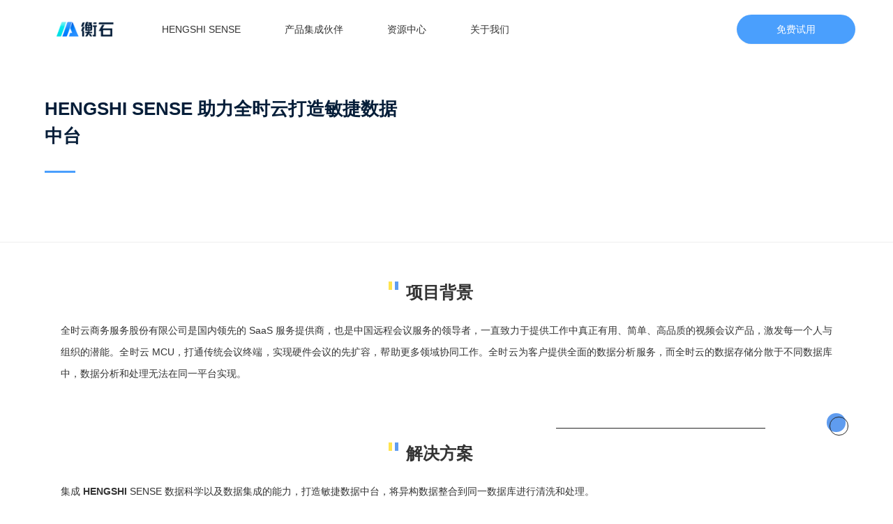

--- FILE ---
content_type: text/html; charset=utf-8
request_url: https://www.hengshi.com/industry/263.html
body_size: 12430
content:
<!DOCTYPE HTML>
<html>

<head>
		<meta charset="utf-8" />
		<meta
		  name="viewport"
			content="width=device-width,initial-scale=1,minimum-scale=1,maximum-scale=1,user-scalable=no" />
		<title>HENGSHI SENSE 助力全时云打造敏捷数据中台</title>
		<meta name="description" content="项目背景全时云商务服务股份有限公司是国内领先的 SaaS 服务提供商，也是中国远程会议服务的领导者，一直致力于提供工作中真正有用、简单、高品质的视频会议产品，激发每一个人与组织的潜能。全时云 MCU，打通传统会议终端，实现硬件会议的先扩容，帮助更多领">
		<meta name="keywords" content="">
		<link rel="shortcut icon" href="/favicon.ico">

		<style>
			:root {
				--primary: #4a9ffd;
				--secondary: #37e0e6;
				--dark-blue: #00385b;
				--light-gray: #f9f9f9;
				--text-main: #333333;
				--text-muted: #666666;
			}

			body {
				opacity: 0;
				transition: opacity 0.3s ease;
			}
			body.loaded {
				opacity: 1;
			}
		</style>

		<meta http-equiv="Content-Security-Policy" content="upgrade-insecure-requests" />

		<link rel="stylesheet" type="text/css" href="/template/default/pc/skin/css/animate.css" />
		<link rel="stylesheet" type="text/css" href="/template/default/pc/skin/layui/css/layui.css" />
		<link rel="stylesheet" type="text/css" href="/template/default/pc/skin/css/public.css" />
		<link rel="stylesheet" type="text/css" href="/template/default/pc/skin/css/style.css" />
		<link rel="stylesheet" type="text/css" href="/template/default/pc/skin/css/development-history.css" />
		<link rel="stylesheet" type="text/css" href="/template/default/pc/skin/css/development-history.css" />
		<script src="/template/default/pc/skin/js/jquery-3.3.1.min.js" type="text/javascript" charset="utf-8"></script>
		<script src="/template/default/pc/skin/js/jquery.countup.min.js" type="text/javascript" charset="utf-8"></script>
		<script src="/template/default/pc/skin/js/jquery.waypoints.min.js" type="text/javascript" charset="utf-8"></script>
		<script src="/template/default/pc/skin/js/wow.js" type="text/javascript" charset="utf-8"></script>
		<script src="/template/default/pc/skin/layui/layui.js" type="text/javascript" charset="utf-8"></script>

		<!-- Tailwind CSS -->
		<link rel="stylesheet" type="text/css" href="/template/default/pc/skin/css/output.css" />

	</head>


<script>
var _hmt = _hmt || [];
(function() {
  var hm = document.createElement("script");
  hm.src = "https://hm.baidu.com/hm.js?df7ab49fd1c3c24774f651981dd64e00";
  var s = document.getElementsByTagName("script")[0]; 
  s.parentNode.insertBefore(hm, s);
})();
</script>
<body>
	
		<div
  id="navbar"
  class="fixed top-0 left-0 w-full z-50 transition-all duration-300 ease-in-out
         navbar-light">
  <div class="backdrop-blur"></div>
  <div class="max-w-[1200px] mx-auto flex items-center px-4 md:px-15">
    <!-- Mobile Menu Button (left side) -->
    <button
      id="mobile-menu-toggle"
      class="lg:hidden flex items-center p-2 transition-colors duration-200"
      aria-label="Toggle mobile menu">
      <svg class="w-6 h-6 mobile-menu-icon" fill="currentColor" viewBox="0 0 1490 1024">
        <path d="M0 65.163636C0 29.174747 29.084579 0 65.19808 0L1424.256465 0C1460.264401 0 1489.454545 29.247991 1489.454545 65.163636 1489.454545 101.152526 1460.369967 130.327273 1424.256465 130.327273L65.19808 130.327273C29.190144 130.327273 0 101.079282 0 65.163636L0 65.163636ZM0 512C0 476.01111 29.084579 446.836364 65.19808 446.836364L1424.256465 446.836364C1460.264401 446.836364 1489.454545 476.084354 1489.454545 512 1489.454545 547.98889 1460.369967 577.163636 1424.256465 577.163636L65.19808 577.163636C29.190144 577.163636 0 547.915646 0 512L0 512ZM0 958.836364C0 922.847474 29.084579 893.672727 65.19808 893.672727L1424.256465 893.672727C1460.264401 893.672727 1489.454545 922.920718 1489.454545 958.836364 1489.454545 994.825253 1460.369967 1024 1424.256465 1024L65.19808 1024C29.190144 1024 0 994.752009 0 958.836364L0 958.836364Z"/>
      </svg>
      <svg class="w-6 h-6 mobile-close-icon hidden" fill="currentColor" viewBox="0 0 1024 1024">
        <path d="M810.65984 170.65984q18.3296 0 30.49472 12.16512t12.16512 30.49472q0 18.00192-12.32896 30.33088l-268.67712 268.32896 268.67712 268.32896q12.32896 12.32896 12.32896 30.33088 0 18.3296-12.16512 30.49472t-30.49472 12.16512q-18.00192 0-30.33088-12.32896l-268.32896-268.67712-268.32896 268.67712q-12.32896 12.32896-30.33088 12.32896-18.3296 0-30.49472-12.16512t-12.16512-30.49472q0-18.00192 12.32896-30.33088l268.67712-268.32896-268.67712-268.32896q-12.32896-12.32896-12.32896-30.33088 0-18.3296 12.16512-30.49472t30.49472-12.16512q18.00192 0 30.33088 12.32896l268.32896 268.67712 268.32896-268.67712q12.32896-12.32896 30.33088-12.32896z"/>
      </svg>
    </button>

    <!-- Logo and Navigation Group -->
    <div class="flex items-center space-x-8">
      <!-- Logo -->
      <div class="flex-shrink-0 py-7">
        <a href="/" class="navbar-logo-standard transition-opacity duration-200">
          <img src="/uploads/allimg/20221220/1221b657cbacdc0a4f790885d3cbba54.png" alt="衡石科技" class="h-10">
        </a>
        <a href="/" class="navbar-logo-white hidden transition-opacity duration-200">
          <img src="/template/default/pc/skin/images/logo-black-white.png" alt="衡石科技" class="h-10">
        </a>
      </div>

      <!-- Desktop Navigation -->
      <nav class="hidden lg:flex items-center space-x-5">
        <div class="relative group nav-item has-submenu ">
          <a href="/Agent.html" class="navbar-link flex items-center py-9 px-4 text-base font-normal transition-colors duration-200 group-hover:text-primary hover:text-primary">
            <span>HENGSHI SENSE</span>
            <img src="/template/default/pc/skin/images/caret-up.svg" class="w-4 h-4 ml-1 opacity-0 group-hover:opacity-100 transition-opacity duration-200" alt="caret">
          </a>
          <!-- Full-width submenu -->
          <div class="fixed top-24 left-0 w-screen submenu-scrolled invisible group-hover:visible opacity-0 group-hover:opacity-100 z-50 transition-all duration-300 translate-y-3 group-hover:translate-y-0">
            <div class="max-w-[1200px] mx-auto px-10 md:px-15 py-8">
              <div class="grid grid-cols-1 md:grid-cols-12 gap-4">
                <!-- Column 1: Summary -->
                <div class="md:col-span-3 space-y-4">
                  <h3 class="text-xl font-bold text-gray-900 leading-6 whitespace-nowrap">HENGSHI SENSE｜衡石智能分析平台</h3>
                  <p class="text-md text-gray-600 leading-relaxed">
                    构建 Data+AI 时代的数据智能最佳实践，<br class="md:hidden" />
                    定义下一代智能化的 Agentic BI 开放平台，<br class="md:hidden" />
                    打造从数据到商业洞察的一站式体验。
                  </p>
                </div>

                <!-- Vertical Divider -->
                <div class="md:col-span-1 flex justify-center">
                  <div class="w-px h-full bg-gradient-to-b from-transparent via-primary to-transparent"></div>
                </div>

                <!-- Column 2: First 3 menu items -->
                <div class="md:col-span-4 space-y-6">
                  <a href="/Agent.html" class="flex items-start space-x-4 text-gray-900 hover:text-primary min-h-[90px] ">
                    <img src="/template/default/pc/skin/images/AIAgent.svg" class="w-7 h-7 flex-shrink-0 mt-1" alt="AI Agent Icon">
                    <div class="space-y-2 flex-1">
                      <h4 class="text-lg font-normal text-inherit transition-colors">AI 分析智能体｜AI Agent for BI & Analytics</h4>
                      <p class="text-sm text-[#555] leading-relaxed">面向 BI 分析的 AI 智能体，提供智能问数、自动建模、报表生成、智能报告等功能</p>
                    </div>
                  </a>
                  <a href="/BIPaaS.html" class="flex items-start space-x-4 text-gray-900 hover:text-primary min-h-[90px] ">
                    <img src="/template/default/pc/skin/images/BIPaaS.svg" class="w-7 h-7 flex-shrink-0 mt-1" alt="BI PaaS Icon">
                    <div class="space-y-2 flex-1">
                      <h4 class="text-lg font-normal text-inherit transition-colors">企业级 BI｜Enterprise BI PaaS</h4>
                      <p class="text-sm text-[#555] leading-relaxed">面向软件 ISV 的企业级 BI，集成嵌入友好，支持多租户 SaaS 场景</p>
                    </div>
                  </a>
                  <a href="/Metrics.html" class="flex items-start space-x-4 text-gray-900 hover:text-primary min-h-[90px] ">
                    <img src="/template/default/pc/skin/images/Metrics.svg" class="w-7 h-7 flex-shrink-0 mt-1" alt="Metrics Icon">
                    <div class="space-y-2 flex-1">
                      <h4 class="text-lg font-normal text-inherit transition-colors">指标管理｜Metrics Management</h4>
                      <p class="text-sm text-[#555] leading-relaxed">业务指标体系设计和 KPI 目标管理</p>
                    </div>
                  </a>
                </div>

                <!-- Column 3: Last 2 menu items -->
                <div class="md:col-span-4 space-y-6">
                  <a href="/DataIntegration.html" class="flex items-start space-x-4 text-gray-900 hover:text-primary min-h-[90px] ">
                    <img src="/template/default/pc/skin/images/DataIntegration.svg" class="w-7 h-7 flex-shrink-0 mt-1" alt="Data Integration Icon">
                    <div class="space-y-2 flex-1">
                      <h4 class="text-lg font-normal text-inherit transition-colors">数据集成｜Data Integration</h4>
                      <p class="text-sm text-[#555] leading-relaxed">支持在多源异构的数据环境中进行数据同步，集中到分析型数仓</p>
                    </div>
                  </a>
                  <a href="/Report.html" class="flex items-start space-x-4 text-gray-900 hover:text-primary min-h-[90px] ">
                    <img src="/template/default/pc/skin/images/Report.svg" class="w-7 h-7 flex-shrink-0 mt-1" alt="Report Icon">
                    <div class="space-y-2 flex-1">
                      <h4 class="text-lg font-normal text-inherit transition-colors">企业级报表｜Enterprise Report</h4>
                      <p class="text-sm text-[#555] leading-relaxed">支持复杂样式的中国式报表和类 Excel 的表格单元编辑操作</p>
                    </div>
                  </a>
                </div>
              </div>
            </div>
          </div>
        </div>
        <div class="relative group nav-item has-submenu ">
          <a href="/Partners.html" class="navbar-link flex items-center py-9 px-4 text-base font-normal transition-colors duration-200 hover:text-primary">
            <span>产品集成伙伴</span>
            <img src="/template/default/pc/skin/images/caret-up.svg" class="w-4 h-4 ml-1 opacity-0 group-hover:opacity-100 transition-opacity duration-200" alt="caret">
          </a>
          <!-- Full-width submenu -->
          <div class="fixed top-24 left-0 w-screen submenu-scrolled invisible group-hover:visible opacity-0 group-hover:opacity-100 z-50 transition-all duration-300 translate-y-3 group-hover:translate-y-0">
            <div class="max-w-[1200px] mx-auto px-10 md:px-15 py-8">
              <div class="grid grid-cols-11 gap-8">
                <!-- Header -->
                <div class="md:col-span-2">
                  <h3 class="text-lg font-bold text-gray-900">产品集成伙伴</h3>
                  <p class="text-sm text-gray-600 leading-relaxed mt-2">
                    与领先企业深度合作，提供完整解决方案
                  </p>
                </div>
                <!-- Vertical Divider -->
                <div class="md:col-span-1 flex justify-center">
                  <div class="w-px h-full bg-gradient-to-b from-transparent via-primary to-transparent"></div>
                </div>
                <!-- Items -->
                <div class="md:col-span-8">
                  <div class="grid grid-cols-3 gap-6">
                    <a href="/Partners.html#whaleops" class="flex items-start text-gray-900 hover:text-primary">
                      <div class="space-y-2">
                        <h4 class="text-lg font-normal text-inherit transition-colors">WhaleOps</h4>
                        <p class="text-sm text-[#555]">DataOps 驱动的智能分析新体验</p>
                      </div>
                    </a>
                    <a href="/Partners.html#yq" class="flex items-start text-gray-900 hover:text-primary">
                      <div class="space-y-2">
                        <h4 class="text-lg font-normal text-inherit transition-colors">云器</h4>
                        <p class="text-sm text-[#555]">Single Engine for All</p>
                      </div>
                    </a>
                    <a href="/Partners.html#zp" class="flex items-start text-gray-900 hover:text-primary">
                      <div class="space-y-2">
                        <h4 class="text-lg font-normal text-inherit transition-colors">Denodo x 智谱 AI</h4>
                        <p class="text-sm text-[#555]">ALL YOU NEED IS AGILITY</p>
                      </div>
                    </a>
                    <a href="/Partners.html#mdy" class="flex items-start text-gray-900 hover:text-primary">
                      <div class="space-y-2">
                        <h4 class="text-lg font-normal text-inherit transition-colors">明道云</h4>
                        <p class="text-sm text-[#555]">APaaS + BI PaaS</p>
                      </div>
                    </a>
                    <a href="/Partners.html#sxf" class="flex items-start text-gray-900 hover:text-primary">
                      <div class="space-y-2">
                        <h4 class="text-lg font-normal text-inherit transition-colors">深信服</h4>
                        <p class="text-sm text-[#555]">安全专属和弹性伸缩的混合分析新架构</p>
                      </div>
                    </a>
                  </div>
                </div>
              </div>
            </div>
          </div>
        </div>
        <div class="relative group nav-item has-submenu ">
          <a href="/TuitionCenter.html" class="navbar-link flex items-center py-9 px-4 text-base font-normal transition-colors duration-200 hover:text-primary">
            <span>资源中心</span>
            <img src="/template/default/pc/skin/images/caret-up.svg" class="w-4 h-4 ml-1 opacity-0 group-hover:opacity-100 transition-opacity duration-200" alt="caret">
          </a>
          <div class="fixed top-24 left-0 w-screen submenu-scrolled invisible group-hover:visible opacity-0 group-hover:opacity-100 z-50 transition-all duration-300 translate-y-3 group-hover:translate-y-0" data-submenu="tuition-center">
            <div class="max-w-[1200px] mx-auto px-10 md:px-15 py-8">
              <div class="grid grid-cols-11 gap-8">
                <!-- Header -->
                <div class="md:col-span-2">
                  <h3 class="text-lg font-bold text-gray-900">资源中心</h3>
                  <p class="text-sm text-gray-600 leading-relaxed mt-2">
                    获取帮助和学习资源，快速上手产品
                  </p>
                </div>
                <!-- Vertical Divider -->
                <div class="md:col-span-1 flex justify-center">
                  <div class="w-px h-full bg-gradient-to-b from-transparent via-primary to-transparent"></div>
                </div>
                <!-- Items -->
                <div class="md:col-span-8">
                  <div class="grid grid-cols-3 gap-6">
                    <a href="https://docs.hengshi.com/latest/" target="_blank" class="flex items-start text-gray-900 hover:text-primary">
                      <div class="space-y-2">
                        <h4 class="text-lg font-normal text-inherit transition-colors">帮助手册</h4>
                        <p class="text-sm text-[#555]">产品使用指南和教程</p>
                      </div>
                    </a>
                    <a href="https://api.hengshi.com/latest/" target="_blank" class="flex items-start text-gray-900 hover:text-primary">
                      <div class="space-y-2">
                        <h4 class="text-lg font-normal text-inherit transition-colors">API文档</h4>
                        <p class="text-sm text-[#555]">开发者接口文档</p>
                      </div>
                    </a>
                    <a href="/TuitionCenter.html" class="flex items-start text-gray-900 hover:text-primary ">
                      <div class="space-y-2">
                        <h4 class="text-lg font-normal text-inherit transition-colors">课堂中心</h4>
                        <p class="text-sm text-[#555]">在线学习课程</p>
                      </div>
                    </a>
                    <a href="/whitepapers.html" class="flex items-start text-gray-900 hover:text-primary ">
                      <div class="space-y-2">
                        <h4 class="text-lg font-normal text-inherit transition-colors">白皮书</h4>
                        <p class="text-sm text-[#555]">行业研究报告</p>
                      </div>
                    </a>
                    <a href="/blog.html" class="flex items-start text-gray-900 hover:text-primary ">
                      <div class="space-y-2">
                        <h4 class="text-lg font-normal text-inherit transition-colors">技术博客</h4>
                        <p class="text-sm text-[#555]">最新技术动态</p>
                      </div>
                    </a>
                  </div>
                </div>
              </div>
            </div>
          </div>
        </div>
        <div class="relative group nav-item has-submenu ">
          <a href="/AboutUs.html" class="navbar-link flex items-center py-9 px-4 text-base font-normal transition-colors duration-200 hover:text-primary">
            <span>关于我们</span>
            <img src="/template/default/pc/skin/images/caret-up.svg" class="w-4 h-4 ml-1 opacity-0 group-hover:opacity-100 transition-opacity duration-200" alt="caret">
          </a>
          <div class="fixed top-24 left-0 w-screen submenu-scrolled invisible group-hover:visible opacity-0 group-hover:opacity-100 z-50 transition-all duration-300 translate-y-3 group-hover:translate-y-0" data-submenu="about-us">
            <div class="max-w-[1200px] mx-auto px-10 md:px-15 py-8">
              <div class="grid grid-cols-11 gap-8">
                <!-- Header -->
                <div class="md:col-span-2">
                  <h3 class="text-lg font-bold text-gray-900">关于我们</h3>
                  <p class="text-sm text-gray-600 leading-relaxed mt-2">
                    了解衡石科技的企业文化和发展历程
                  </p>
                </div>
                <!-- Vertical Divider -->
                <div class="md:col-span-1 flex justify-center">
                  <div class="w-px h-full bg-gradient-to-b from-transparent via-primary to-transparent"></div>
                </div>
                <!-- Items -->
                <div class="md:col-span-8">
                  <div class="grid grid-cols-3 gap-6">
                    <a href="/AboutUs.html" class="flex items-start text-gray-900 hover:text-primary ">
                      <div class="space-y-2">
                        <h4 class="text-lg font-normal text-inherit transition-colors">企业文化</h4>
                        <p class="text-sm text-[#555]">了解我们的价值观和使命</p>
                      </div>
                    </a>
                    <!-- <a href="/JoinUs.html" class="flex items-start text-gray-900 hover:text-primary ">
                      <div class="space-y-2">
                        <h4 class="text-lg font-normal text-inherit transition-colors">加入我们</h4>
                        <p class="text-sm text-[#555]">探索职业发展机会</p>
                      </div>
                    </a> -->
                    <a href="/News.html" class="flex items-start text-gray-900 hover:text-primary ">
                      <div class="space-y-2">
                        <h4 class="text-lg font-normal text-inherit transition-colors">新闻资讯</h4>
                        <p class="text-sm text-[#555]">公司最新动态和公告</p>
                      </div>
                    </a>
                  </div>
                </div>
              </div>
            </div>
          </div>
        </div>
      </nav>
    </div>

    <!-- CTA Button (pushed to the right) -->
    <div class="ml-auto flex items-center space-x-4">
      <div class="py-6">
        <a target="_blank" href="https://www.hengshi.com/form"
           class="navbar-cta inline-block w-[170px] py-3 px-6 text-base font-medium text-white rounded-full text-center shadow-sm transition-all duration-200">
          免费试用
        </a>
      </div>
    </div>
  </div>

</div>

<!-- Mobile Menu Drawer -->
<div id="mobile-menu" class="lg:hidden fixed inset-0 left-0 w-screen bg-white shadow-xl transform -translate-x-full transition-transform duration-300 ease-in-out z-40">
  <div class="h-full pt-24 pb-6 px-6 space-y-4 overflow-y-auto">
    <div class="mobile-nav-item ">
      <a href="/Agent.html"
          class="block py-3 px-4 text-xl font-medium text-gray-900 hover:text-primary rounded-lg transition-all duration-200">
        HENGSHI SENSE
      </a>
      <div class="flex flex-col gap-4">
        <div class="ml-6">
          <h3 class="text-md font-bold text-gray-900">衡石智能分析平台 HENGSHI SENSE</h3>
          <p class="text-sm text-gray-600 leading-relaxed">
            构建 Data+AI 时代的数据智能最佳实践，定义下一代智能化的 Agentic BI 开放平台，打造从数据到商业洞察的一站式体验。
          </p>
        </div>
        <div class="flex flex-col">
          <a href="/Agent.html" class=" w-full min-h-[90px] rounded-[10px] p-6 flex items-start space-x-4 text-gray-900 hover:text-primary">
            <img src="/template/default/pc/skin/images/AIAgent.svg" class="w-7 h-7 flex-shrink-0" alt="AI Agent Icon">
            <div class="space-y-2">
              <h4 class="text-lg font-normal text-inherit transition-colors">AI 分析智能体｜AI Agent for BI & Analytics</h4>
              <p class="text-sm text-[#555]">面向 BI 分析的 AI 智能体，提供智能问数、自动建模、报表生成、智能报告等功能</p>
            </div>
          </a>
          <a href="/BIPaaS.html" class=" w-full min-h-[90px] p-6 rounded-[10px] flex items-start space-x-4 text-gray-900 hover:text-primary">
            <img src="/template/default/pc/skin/images/BIPaaS.svg" class="w-7 h-7 flex-shrink-0" alt="BI PaaS Icon">
            <div class="space-y-2">
              <h4 class="text-lg font-normal text-inherit transition-colors">企业级 BI｜Enterprise BI PaaS</h4>
              <p class="text-sm text-[#555]">面向软件 ISV 的企业级 BI，集成嵌入友好，支持多租户 SaaS 场景</p>
            </div>
          </a>
          <a href="/Metrics.html" class=" w-full min-h-[90px] rounded-[10px] p-6 flex items-start space-x-4 text-gray-900 hover:text-primary">
            <img src="/template/default/pc/skin/images/Metrics.svg" class="w-7 h-7 flex-shrink-0" alt="Metrics Icon">
            <div class="space-y-2">
              <h4 class="text-lg font-normal text-inherit transition-colors">指标管理｜Metrics Management</h4>
              <p class="text-sm text-[#555]">业务指标体系设计和 KPI 目标管理</p>
            </div>
          </a>
          <a href="/DataIntegration.html" class=" w-full min-h-[90px] rounded-[10px] p-6 flex items-start space-x-4 text-gray-900 hover:text-primary">
            <img src="/template/default/pc/skin/images/DataIntegration.svg" class="w-7 h-7 flex-shrink-0" alt="Data Integration Icon">
            <div class="space-y-2">
              <h4 class="text-lg font-normal text-inherit transition-colors">数据集成｜Data Integration</h4>
              <p class="text-sm text-[#555]">支持在多源异构的数据环境中进行数据同步，集中到分析型数仓</p>
            </div>
          </a>
          <a href="/Report.html" class=" w-full min-h-[90px] rounded-[10px] p-6 flex items-start space-x-4 text-gray-900 hover:text-primary">
            <img src="/template/default/pc/skin/images/Report.svg" class="w-7 h-7 flex-shrink-0" alt="Report Icon">
            <div class="space-y-2">
              <h4 class="text-lg font-normal text-inherit transition-colors">企业级报表｜Enterprise Report</h4>
              <p class="text-sm text-[#555]">支持复杂样式的中国式报表和类 Excel 的表格单元编辑操作</p>
            </div>
          </a>
        </div>
      </div>
    </div>
    <div class="mobile-nav-item ">
      <a href="/Partners.html"
          class="block py-3 px-4 text-xl font-medium text-gray-900 hover:text-primary rounded-lg transition-all duration-200">
        产品集成伙伴
      </a>
      <div class="ml-4 mt-2 space-y-1">
        <a href="/Partners.html#whaleops"
          class="block py-2 px-4 text-base text-gray-600 hover:text-primary rounded-lg transition-all duration-200">
          WhaleOps
        </a>
        <a href="/Partners.html#yq"
          class="block py-2 px-4 text-base text-gray-600 hover:text-primary rounded-lg transition-all duration-200">
          云器
        </a>
        <a href="/Partners.html#zp"
          class="block py-2 px-4 text-base text-gray-600 hover:text-primary rounded-lg transition-all duration-200">
          Denodo x 智谱 AI
        </a>
        <a href="/Partners.html#mdy"
          class="block py-2 px-4 text-base text-gray-600 hover:text-primary rounded-lg transition-all duration-200">
          明道云
        </a>
        <a href="/Partners.html#sxf"
          class="block py-2 px-4 text-base text-gray-600 hover:text-primary rounded-lg transition-all duration-200">
          深信服
        </a>
      </div>
    </div>
    <div class="mobile-nav-item ">
      <a href="/TuitionCenter.html"
          class="block py-3 px-4 text-xl font-medium text-gray-900 hover:text-primary rounded-lg transition-all duration-200">
        资源中心
      </a>
      <div class="ml-4 mt-2 space-y-1">
        <a  target=_blank  href="https://docs.hengshi.com/latest/"
          class="block py-2 px-4 text-base text-gray-600 hover:text-primary rounded-lg transition-all duration-200">
          帮助手册
        </a>
        <a  target=_blank  href="https://api.hengshi.com/latest/"
          class="block py-2 px-4 text-base text-gray-600 hover:text-primary rounded-lg transition-all duration-200">
          API文档
        </a>
        <a  href="/TuitionCenter.html"
          class=" block py-2 px-4 text-base text-gray-600 hover:text-primary rounded-lg transition-all duration-200">
          课堂中心
        </a>
        <a href="/whitepapers.html"
          class=" block py-2 px-4 text-base text-gray-600 hover:text-primary rounded-lg transition-all duration-200">
          白皮书
        </a>
        <a href="/blog.html"
          class=" block py-2 px-4 text-base text-gray-600 hover:text-primary rounded-lg transition-all duration-200">
          技术博客
        </a>
      </div>
    </div>
    <div class="mobile-nav-item ">
      <a href="/AboutUs.html"
          class="block py-3 px-4 text-xl font-medium text-gray-900 hover:text-primary rounded-lg transition-all duration-200">
        关于我们
      </a>
      <div class="ml-4 mt-2 space-y-1">
        <a  href="/AboutUs.html"
            class=" block py-2 px-4 text-base text-gray-600 hover:text-primary rounded-lg transition-all duration-200">
          企业文化
        </a>
        <!-- <a  href="/JoinUs.html"
          class=" block py-2 px-4 text-base text-gray-600 hover:text-primary rounded-lg transition-all duration-200">
          加入我们
        </a> -->
        <a  href="/News.html"
          class=" block py-2 px-4 text-base text-gray-600 hover:text-primary rounded-lg transition-all duration-200">
          新闻资讯
        </a>
      </div>
    </div>
    <!-- Mobile CTA -->
    <div class="pt-4 border-t border-gray-200">
      <a target="_blank" href="https://www.hengshi.com/form"
          class="block w-full py-3 px-6 text-base font-medium text-white rounded-full text-center transition-all duration-200">
        免费试用
      </a>
    </div>
  </div>
</div>

<!-- Mobile Menu Backdrop -->
<div id="mobile-menu-backdrop" class="lg:hidden fixed inset-0 bg-black bg-opacity-50 hidden z-30"></div>

<script>
document.addEventListener('DOMContentLoaded', function() {
  const navbar = document.getElementById('navbar');
  const mobileMenuToggle = document.getElementById('mobile-menu-toggle');
  const mobileMenu = document.getElementById('mobile-menu');
  const mobileMenuBackdrop = document.getElementById('mobile-menu-backdrop');
  const mobileMenuIcon = mobileMenuToggle.querySelector('.mobile-menu-icon');
  const mobileCloseIcon = mobileMenuToggle.querySelector('.mobile-close-icon');

  // Scroll behavior for navbar
  let lastScrollTop = 0;
  const scrollThreshold = 50;

  function updateNavbarOnScroll() {
    const scrollTop = window.pageYOffset || document.documentElement.scrollTop;
    const isScrolled = scrollTop > scrollThreshold;
    const isDark = navbar.classList.contains('navbar-dark');

    if (isScrolled) {
      navbar.classList.add('navbar-scrolled');
      navbar.classList.remove('navbar-transparent');
    } else {
      navbar.classList.remove('navbar-scrolled');
      if (isDark) {
        navbar.classList.add('navbar-transparent');
      }
    }

    lastScrollTop = scrollTop <= 0 ? 0 : scrollTop;
  }

  // Initial check
  updateNavbarOnScroll();

  // Scroll listener
  window.addEventListener('scroll', updateNavbarOnScroll, { passive: true });

  // Mobile menu toggle
  function toggleMobileMenu() {
    const isOpen = !mobileMenu.classList.contains('-translate-x-full');

    if (isOpen) {
      // Close menu
      mobileMenu.classList.add('-translate-x-full');
      mobileMenuBackdrop.classList.add('hidden');
      mobileMenuIcon.classList.remove('hidden');
      mobileCloseIcon.classList.add('hidden');
      document.body.style.overflow = '';
    } else {
      // Open menu
      mobileMenu.classList.remove('-translate-x-full');
      mobileMenuBackdrop.classList.remove('hidden');
      mobileMenuIcon.classList.add('hidden');
      mobileCloseIcon.classList.remove('hidden');
      document.body.style.overflow = 'hidden';
    }
  }

  mobileMenuToggle.addEventListener('click', toggleMobileMenu);
  mobileMenuBackdrop.addEventListener('click', toggleMobileMenu);

  // Close mobile menu on escape key
  document.addEventListener('keydown', function(event) {
    if (event.key === 'Escape' && !mobileMenu.classList.contains('-translate-x-full')) {
      toggleMobileMenu();
    }
  });

  // Handle active state for partner submenu items based on URL hash
  function updatePartnerSubmenuActiveState() {
    const currentHash = window.location.hash.substring(1); // Remove '#'
    const partnerLinks = document.querySelectorAll('a[href*="/Partners.html#"]');

    // Remove active class from all partner submenu items
    partnerLinks.forEach(link => {
      link.classList.remove('text-primary');
    });

    // Add active class to the current partner submenu item
    if (currentHash && ['mdy', 'whaleops', 'yq', 'zp', 'sxf'].includes(currentHash)) {
      const activeLink = document.querySelector(`a[href="/Partners.html#${currentHash}"]`);
      if (activeLink) {
        activeLink.classList.add('text-primary');
      }
    }
  }

  // Update active state on page load
  updatePartnerSubmenuActiveState();

  // Update active state on hash change
  window.addEventListener('hashchange', updatePartnerSubmenuActiveState);
});
</script>

<style>
/* Base navbar styles */
.navbar-light {
  background-color: transparent;
}

.navbar-dark {
  background-color: transparent;
}

.navbar-scrolled .backdrop-blur {
  position: absolute;
  inset: 0;
  z-index: -1;
  background-color: rgba(255, 255, 255, 0.8) !important;
  backdrop-filter: saturate(1.8) blur(20px);
  box-shadow: 0 3px 4px #edeef0;
}

.navbar-transparent {
  background-color: transparent !important;
  backdrop-filter: none;
  box-shadow: none;
}

/* Light theme styles (default) */
.navbar-light .navbar-link {
  color: var(--text-main);
}

.navbar-light .navbar-link:hover,
.navbar-light .nav-item.active .navbar-link {
  color: var(--primary);
}

.navbar-light .mobile-menu-icon {
  color: var(--text-main);
}

.navbar-light .navbar-cta {
  background-color: var(--primary);
  color: #fff;
}

.navbar-light .navbar-cta:hover {
  background-color: var(--primary);
}

/* Dark theme styles (AboutUs/JoinUs pages) */
.navbar-dark:not(.navbar-scrolled) .navbar-link {
  color: #fff;
}

.navbar-dark:not(.navbar-scrolled) .navbar-link:hover,
.navbar-dark:not(.navbar-scrolled) .nav-item.active .navbar-link {
  color: var(--primary);
}

.navbar-dark:not(.navbar-scrolled) .mobile-menu-icon {
  color: #fff;
}

.navbar-dark:not(.navbar-scrolled) .navbar-cta {
  background-color: #fff;
  color: var(--text-main);
}

.navbar-dark:not(.navbar-scrolled) .navbar-cta:hover {
  background-color: #f0f0f0;
}

.navbar-dark:not(.navbar-scrolled) .navbar-logo-standard {
  display: none;
}

.navbar-dark:not(.navbar-scrolled) .navbar-logo-white {
  display: block;
}

/* Scrolled state overrides dark theme */
.navbar-dark.navbar-scrolled .navbar-link {
  color: var(--text-main);
}

.navbar-dark.navbar-scrolled .navbar-link:hover,
.navbar-dark.navbar-scrolled .nav-item.active .navbar-link {
  color: var(--primary);
}

.navbar-dark.navbar-scrolled .mobile-menu-icon {
  color: var(--text-main);
}

.navbar-dark.navbar-scrolled .navbar-cta {
  background-color: var(--primary);
  color: #fff;
}

.navbar-dark.navbar-scrolled .navbar-logo-standard {
  display: block;
}

.navbar-dark.navbar-scrolled .navbar-logo-white {
  display: none;
}

/* Mobile menu styles */
#mobile-menu {
  top: 0;
}

/* Apply scrolled styles when submenu is open */
#navbar:has(.has-submenu:hover) {
  background-color: rgba(255, 255, 255, 0.8) !important;
  /* backdrop-filter: saturate(1.8) blur(20px); */
  box-shadow: 0 3px 4px #edeef0;
}
/* Submenu scrolled styles */
.submenu-scrolled {
  background-color: rgba(255, 255, 255, 0.8);
  backdrop-filter: saturate(1.8) blur(20px);
  box-shadow: 0 3px 4px #edeef0;
}</style>

	

	
	<!-- banner -->
	
	<div class="hs_banner hs_banner2">
		

		<div class="box ">
			<div class="main w1200 ">
				<header class="wow fadeInUp">
					<h5 class="">数智转型，卓越伙伴 </h5>
					<h6 class="s-words"></h6>
				</header>
				<div class="wow fadeInUp">已为众多国内外行业伙伴提供标准化、可扩展的企业级数据工作站，帮助更多企业实现数据驱动文化</div>
				<p class="p1 wow fadeInUp"><a target="_blank" href="https://www.hengshi.com/form"><span>免费试用</span></a></p>
			</div>
		</div>
				<img class="pc" src="/uploads/ueditor/20211119/c9a27878f00af20ccd5c8b7641a09c54.png" style="width: auto;left: 50%;transform: translateX(-50%);">
						<img class="mc" src="/uploads/ueditor/20211105/084c0372b357139450f2335b9f087129.png">
					</div>

		<!-- banner-end -->
	

	

<div class="hs_case1 p78 p78_">
    <div class="box w1200 flexBetween">
        <div class="boxLeft">
                        <h5 class="wow slideInUp">HENGSHI SENSE 助力全时云打造敏捷数据中台</h5>
            <h6 class="wow slideInUp"></h6>
            <div class="heng wow slideInUp"></div>
            <div class="text wow slideInUp">
                           </div>
                    </div>
        <div class="boxRight wow slideInUp">
            <img src="">
        </div>
    </div>
</div>

<div class="hs_case3 wow slideInUp">
    <div class="box w1200">
        <section style="box-sizing: border-box; text-align: justify;"><section style="position: static; box-sizing: border-box;" powered-by="xiumi.us"><section style="display: flex; flex-flow: row nowrap; text-align: center; justify-content: center; transform: translate3d(-13px, 0px, 0px); -webkit-transform: translate3d(-13px, 0px, 0px); -moz-transform: translate3d(-13px, 0px, 0px); -o-transform: translate3d(-13px, 0px, 0px); margin: 10px 0%; position: static; box-sizing: border-box;"><section style="display: inline-block; vertical-align: top; width: auto; box-shadow: rgb(38, 38, 38) 0px 0px 0px; flex: 0 0 0%; height: auto; align-self: flex-start; margin: 0px 20px 0px 0px; box-sizing: border-box;"><section style="position: static; box-sizing: border-box;" powered-by="xiumi.us"><section class="group-empty" style="display: inline-block; width: 5px; height: 12px; vertical-align: top; overflow: hidden; background-color: rgb(255, 227, 78); box-shadow: rgb(95, 156, 239) 9px 0px 0px; box-sizing: border-box;"><section><svg viewbox="0 0 1 1" style="float:left;line-height:0;width:0;vertical-align:top;"></svg></section></section></section></section><section style="display: inline-block; vertical-align: top; width: auto; min-width: 10%; max-width: 100%; flex: 0 0 auto; height: auto; align-self: flex-start; box-sizing: border-box;"><section style="font-size: 18px; color: rgb(38, 38, 38); padding: 0px; box-sizing: border-box;" powered-by="xiumi.us"><p style="margin-top: 0px; margin-bottom: 0px; padding: 0px; box-sizing: border-box;"><span style="font-size: 24px;"><strong style="box-sizing: border-box;">项目背景</strong></span></p></section></section></section></section><section style="margin: 20px 0% 10px; text-align: center; justify-content: center; position: static; box-sizing: border-box;" powered-by="xiumi.us"><section style="text-align: justify; padding: 0px 23px; box-sizing: border-box;"><p style="white-space: normal; margin-top: 0px; margin-bottom: 0px; padding: 0px; box-sizing: border-box;">全时云商务服务股份有限公司是国内领先的 SaaS 服务提供商，也是中国远程会议服务的领导者，一直致力于提供工作中真正有用、简单、高品质的视频会议产品，激发每一个人与组织的潜能。全时云 MCU，打通传统会议终端，实现硬件会议的先扩容，帮助更多领域协同工作。全时云为客户提供全面的数据分析服务，而全时云的数据存储分散于不同数据库中，数据分析和处理无法在同一平台实现。</p><p style="white-space: normal; margin-top: 0px; margin-bottom: 0px; padding: 0px; box-sizing: border-box;"><br style="box-sizing: border-box;"/></p></section></section><section style="position: static; transform: perspective(0px); -webkit-transform: perspective(0px); -moz-transform: perspective(0px); -o-transform: perspective(0px); transform-style: flat; box-sizing: border-box;" powered-by="xiumi.us"><section style="text-align: left; justify-content: flex-start; margin: 0px 0% 10px; display: flex; flex-flow: row nowrap; transform: rotateY(180deg); -webkit-transform: rotateY(180deg); -moz-transform: rotateY(180deg); -o-transform: rotateY(180deg); position: static; box-sizing: border-box;"><section style="display: inline-block; vertical-align: middle; width: auto; line-height: 0; min-width: 10%; max-width: 100%; flex: 0 0 auto; height: auto; margin: 0px 0px 0px 4px; align-self: center; box-sizing: border-box;"><section style="justify-content: flex-start; position: static; box-sizing: border-box;" powered-by="xiumi.us"><section class="group-empty" style="display: inline-block; width: 27px; height: 27px; vertical-align: top; overflow: hidden; background-color: rgb(95, 156, 239); border-width: 0px; border-radius: 150px; border-style: none; border-color: rgb(62, 62, 62); box-shadow: rgb(0, 0, 0) 0px 0px 0px; box-sizing: border-box;"><section><svg viewbox="0 0 1 1" style="float:left;line-height:0;width:0;vertical-align:top;"></svg></section></section></section><section style="justify-content: flex-start; margin: -22px 0% 0px; transform: translate3d(-4px, 0px, 0px); -webkit-transform: translate3d(-4px, 0px, 0px); -moz-transform: translate3d(-4px, 0px, 0px); -o-transform: translate3d(-4px, 0px, 0px); position: static; box-sizing: border-box;" powered-by="xiumi.us"><section class="group-empty" style="display: inline-block; width: 27px; height: 27px; vertical-align: top; overflow: hidden; background-color: rgba(255, 255, 255, 0); border-width: 1px; border-radius: 150px; border-style: solid; border-color: rgb(38, 38, 38); box-sizing: border-box;"><section><svg viewbox="0 0 1 1" style="float:left;line-height:0;width:0;vertical-align:top;"></svg></section></section></section></section><section style="display: inline-block; vertical-align: middle; width: 26%; flex: 0 0 auto; height: auto; align-self: center; box-sizing: border-box;"><section style="margin: 10px 0% 0px; justify-content: flex-start; position: static; box-sizing: border-box;" powered-by="xiumi.us"><section style="background-color: rgb(38, 38, 38); height: 1px; box-sizing: border-box;"><section><svg viewbox="0 0 1 1" style="float:left;line-height:0;width:0;vertical-align:top;"></svg></section></section></section></section></section></section><section style="position: static; box-sizing: border-box;" powered-by="xiumi.us"><section style="display: flex; flex-flow: row nowrap; text-align: center; justify-content: center; transform: translate3d(-13px, 0px, 0px); -webkit-transform: translate3d(-13px, 0px, 0px); -moz-transform: translate3d(-13px, 0px, 0px); -o-transform: translate3d(-13px, 0px, 0px); margin: 10px 0%; position: static; box-sizing: border-box;"><section style="display: inline-block; vertical-align: top; width: auto; box-shadow: rgb(38, 38, 38) 0px 0px 0px; flex: 0 0 0%; height: auto; align-self: flex-start; margin: 0px 20px 0px 0px; box-sizing: border-box;"><section style="position: static; box-sizing: border-box;" powered-by="xiumi.us"><section class="group-empty" style="display: inline-block; width: 5px; height: 12px; vertical-align: top; overflow: hidden; background-color: rgb(255, 227, 78); box-shadow: rgb(95, 156, 239) 9px 0px 0px; box-sizing: border-box;"><section><svg viewbox="0 0 1 1" style="float:left;line-height:0;width:0;vertical-align:top;"></svg></section></section></section></section><section style="display: inline-block; vertical-align: top; width: auto; min-width: 10%; max-width: 100%; flex: 0 0 auto; height: auto; align-self: flex-start; box-sizing: border-box;"><section style="font-size: 18px; color: rgb(38, 38, 38); padding: 0px; box-sizing: border-box;" powered-by="xiumi.us"><p style="margin-top: 0px; margin-bottom: 0px; padding: 0px; box-sizing: border-box;"><span style="font-size: 24px;"><strong style="box-sizing: border-box;">解决方案</strong></span></p></section></section></section></section><section style="margin: 20px 0% 10px; text-align: center; justify-content: center; position: static; box-sizing: border-box;" powered-by="xiumi.us"><section style="text-align: justify; padding: 0px 23px; box-sizing: border-box;"><p style="white-space: normal; margin-top: 0px; margin-bottom: 0px; padding: 0px; box-sizing: border-box;">集成 <strong style="box-sizing: border-box;">HENGSHI </strong>SENSE 数据科学以及数据集成的能力，打造敏捷数据中台，将异构数据整合到同一数据库进行清洗和处理。</p><p style="white-space: normal; margin-top: 0px; margin-bottom: 0px; padding: 0px; box-sizing: border-box;"><br style="box-sizing: border-box;"/></p></section></section><section style="position: static; transform: perspective(0px); -webkit-transform: perspective(0px); -moz-transform: perspective(0px); -o-transform: perspective(0px); transform-style: flat; box-sizing: border-box;" powered-by="xiumi.us"><section style="text-align: left; justify-content: flex-start; margin: 0px 0% 10px; display: flex; flex-flow: row nowrap; transform: rotateY(180deg); -webkit-transform: rotateY(180deg); -moz-transform: rotateY(180deg); -o-transform: rotateY(180deg); position: static; box-sizing: border-box;"><section style="display: inline-block; vertical-align: middle; width: auto; line-height: 0; min-width: 10%; max-width: 100%; flex: 0 0 auto; height: auto; margin: 0px 0px 0px 4px; align-self: center; box-sizing: border-box;"><section style="justify-content: flex-start; position: static; box-sizing: border-box;" powered-by="xiumi.us"><section class="group-empty" style="display: inline-block; width: 27px; height: 27px; vertical-align: top; overflow: hidden; background-color: rgb(95, 156, 239); border-width: 0px; border-radius: 150px; border-style: none; border-color: rgb(62, 62, 62); box-shadow: rgb(0, 0, 0) 0px 0px 0px; box-sizing: border-box;"><section><svg viewbox="0 0 1 1" style="float:left;line-height:0;width:0;vertical-align:top;"></svg></section></section></section><section style="justify-content: flex-start; margin: -22px 0% 0px; transform: translate3d(-4px, 0px, 0px); -webkit-transform: translate3d(-4px, 0px, 0px); -moz-transform: translate3d(-4px, 0px, 0px); -o-transform: translate3d(-4px, 0px, 0px); position: static; box-sizing: border-box;" powered-by="xiumi.us"><section class="group-empty" style="display: inline-block; width: 27px; height: 27px; vertical-align: top; overflow: hidden; background-color: rgba(255, 255, 255, 0); border-width: 1px; border-radius: 150px; border-style: solid; border-color: rgb(38, 38, 38); box-sizing: border-box;"><section><svg viewbox="0 0 1 1" style="float:left;line-height:0;width:0;vertical-align:top;"></svg></section></section></section></section><section style="display: inline-block; vertical-align: middle; width: 26%; flex: 0 0 auto; height: auto; align-self: center; box-sizing: border-box;"><section style="margin: 10px 0% 0px; justify-content: flex-start; position: static; box-sizing: border-box;" powered-by="xiumi.us"><section style="background-color: rgb(38, 38, 38); height: 1px; box-sizing: border-box;"><section><svg viewbox="0 0 1 1" style="float:left;line-height:0;width:0;vertical-align:top;"></svg></section></section></section></section></section></section><section style="position: static; box-sizing: border-box;" powered-by="xiumi.us"><section style="display: flex; flex-flow: row nowrap; text-align: center; justify-content: center; transform: translate3d(-13px, 0px, 0px); -webkit-transform: translate3d(-13px, 0px, 0px); -moz-transform: translate3d(-13px, 0px, 0px); -o-transform: translate3d(-13px, 0px, 0px); margin: 10px 0%; position: static; box-sizing: border-box;"><section style="display: inline-block; vertical-align: top; width: auto; box-shadow: rgb(38, 38, 38) 0px 0px 0px; flex: 0 0 0%; height: auto; align-self: flex-start; margin: 0px 20px 0px 0px; box-sizing: border-box;"><section style="position: static; box-sizing: border-box;" powered-by="xiumi.us"><section class="group-empty" style="display: inline-block; width: 5px; height: 12px; vertical-align: top; overflow: hidden; background-color: rgb(255, 227, 78); box-shadow: rgb(95, 156, 239) 9px 0px 0px; box-sizing: border-box;"><section><svg viewbox="0 0 1 1" style="float:left;line-height:0;width:0;vertical-align:top;"></svg></section></section></section></section><section style="display: inline-block; vertical-align: top; width: auto; min-width: 10%; max-width: 100%; flex: 0 0 auto; height: auto; align-self: flex-start; box-sizing: border-box;"><section style="font-size: 18px; color: rgb(38, 38, 38); padding: 0px; box-sizing: border-box;" powered-by="xiumi.us"><p style="margin-top: 0px; margin-bottom: 0px; padding: 0px; box-sizing: border-box;"><span style="font-size: 24px;"><strong style="box-sizing: border-box;">核心价值</strong></span></p></section></section></section></section><section style="margin: 20px 0% 10px; text-align: center; justify-content: center; position: static; box-sizing: border-box;" powered-by="xiumi.us"><section style="text-align: justify; padding: 0px 23px; box-sizing: border-box;"><p style="white-space: normal; margin-top: 0px; margin-bottom: 0px; padding: 0px; box-sizing: border-box;">通过分析用户行并为其标签，将杂乱的数据梳理为有序、干净的数据，并输出至业务库。</p><p style="white-space: normal; margin-top: 0px; margin-bottom: 0px; padding: 0px; box-sizing: border-box;"><br style="box-sizing: border-box;"/></p></section></section><section style="position: static; transform: perspective(0px); -webkit-transform: perspective(0px); -moz-transform: perspective(0px); -o-transform: perspective(0px); transform-style: flat; box-sizing: border-box;" powered-by="xiumi.us"><section style="text-align: left; justify-content: flex-start; margin: 0px 0% 10px; display: flex; flex-flow: row nowrap; transform: rotateY(180deg); -webkit-transform: rotateY(180deg); -moz-transform: rotateY(180deg); -o-transform: rotateY(180deg); position: static; box-sizing: border-box;"><section style="display: inline-block; vertical-align: middle; width: auto; line-height: 0; min-width: 10%; max-width: 100%; flex: 0 0 auto; height: auto; margin: 0px 0px 0px 4px; align-self: center; box-sizing: border-box;"><section style="justify-content: flex-start; position: static; box-sizing: border-box;" powered-by="xiumi.us"><section class="group-empty" style="display: inline-block; width: 27px; height: 27px; vertical-align: top; overflow: hidden; background-color: rgb(95, 156, 239); border-width: 0px; border-radius: 150px; border-style: none; border-color: rgb(62, 62, 62); box-shadow: rgb(0, 0, 0) 0px 0px 0px; box-sizing: border-box;"><section><svg viewbox="0 0 1 1" style="float:left;line-height:0;width:0;vertical-align:top;"></svg></section></section></section><section style="justify-content: flex-start; margin: -22px 0% 0px; transform: translate3d(-4px, 0px, 0px); -webkit-transform: translate3d(-4px, 0px, 0px); -moz-transform: translate3d(-4px, 0px, 0px); -o-transform: translate3d(-4px, 0px, 0px); position: static; box-sizing: border-box;" powered-by="xiumi.us"><section class="group-empty" style="display: inline-block; width: 27px; height: 27px; vertical-align: top; overflow: hidden; background-color: rgba(255, 255, 255, 0); border-width: 1px; border-radius: 150px; border-style: solid; border-color: rgb(38, 38, 38); box-sizing: border-box;"><section><svg viewbox="0 0 1 1" style="float:left;line-height:0;width:0;vertical-align:top;"></svg></section></section></section></section><section style="display: inline-block; vertical-align: middle; width: 26%; flex: 0 0 auto; height: auto; align-self: center; box-sizing: border-box;"><section style="margin: 10px 0% 0px; justify-content: flex-start; position: static; box-sizing: border-box;" powered-by="xiumi.us"><section style="background-color: rgb(38, 38, 38); height: 1px; box-sizing: border-box;"><section><svg viewbox="0 0 1 1" style="float:left;line-height:0;width:0;vertical-align:top;"></svg></section></section></section></section></section></section></section><p><br/></p>    </div>
</div>



<div class="hs_case6 p78_ wow slideInUp">
    <div class="box w1200 flexBetween">
                <div class="btn lpkbtn">
            <a title="暂无" href="javascript:;"><span class="layui-icon layui-icon-left"></span></a>
        </div>
                <div class="go lpkgo">
            <a onclick="history.go(-1)" href="javascript:void(0)"><span>返回</span></a>
        </div>
                <div class="btn lpkbtn">
            <a href="/industry/264.html"><span class="layui-icon layui-icon-right"></span></a>
        </div>
            </div>
</div>
<script type="text/javascript">
	$('.hs_banner ').hide();
</script>
<!--底部宣传语-->
<section id="section-cta" class="py-16 relative ">
	<div class="bg-white h-1/2 absolute bottom-0 left-0 right-0"></div>
  <div class="max-w-[1200px] px-4 mx-auto">
    <div class="relative rounded-xl overflow-hidden min-h-[210px]">
      <div class="relative p-12 flex flex-col md:flex-row justify-between items-center min-h-[210px] bg-[url('/template/default/pc/skin/images/footer-cta-bg.png')] bg-cover bg-center">
        <div class="text-white">
          <h3 class="text-2xl md:text-3xl font-medium text-dark-blue">丰富的资源 完整的生态</h3>
          <p class="text-base md:text-xl leading-relaxed max-w-lg mt-2">邀您成为衡石伙伴</p>
        </div>
        <div class="mt-6 md:mt-0">
          <a href="https://www.hengshi.com/EcologicalPlan.html" class="bg-white text-dark-blue font-medium py-3 px-10 rounded-full shadow-lg whitespace-nowrap">立即加入</a>
        </div>
      </div>
    </div>
  </div>
</section>





	
		<!-- Footer Section -->
<footer id="section-footer" class="bg-white pt-24 pb-8">
  <div class="max-w-[1200px] mx-auto px-4">
    <div class="grid grid-cols-1 md:grid-cols-2 lg:grid-cols-7 gap-8">
      <!-- LOGO FIRST - Very left position -->
      <div class="space-y-6 text-center md:text-left">
        <img src="/template/default/pc/skin/images/24_1273.svg" alt="Hengshi Logo" class="h-10 mx-auto md:mx-0">
        <a href="/form" class="inline-block bg-primary text-white font-medium py-2 px-8 rounded-full text-base">免费试用</a>
      </div>

      <!-- HENGSHI SENSE -->
      <div class="text-center md:text-left lg:col-span-1">
        <h4 class="font-medium text-black mb-4">HENGSHI SENSE</h4>
        <div class="md:hidden">
          <div class="flex flex-wrap justify-center gap-x-4 gap-y-2">
            <a href="/Agent.html" class="text-text-muted hover:text-primary text-sm">AI 分析智能体</a>
            <a href="/BIPaaS.html" class="text-text-muted hover:text-primary text-sm">企业级 BI</a>
            <a href="/Metrics.html" class="text-text-muted hover:text-primary text-sm">指标管理</a>
            <a href="/DataIntegration.html" class="text-text-muted hover:text-primary text-sm">数据集成</a>
            <a href="/Report.html" class="text-text-muted hover:text-primary text-sm">企业级报表</a>
          </div>
        </div>
        <div class="hidden md:block">
          <ul class="space-y-2">
            <li><a href="/Agent.html" class="text-text-muted hover:text-primary">AI 分析智能体</a></li>
            <li><a href="/BIPaaS.html" class="text-text-muted hover:text-primary">企业级 BI</a></li>
            <li><a href="/Metrics.html" class="text-text-muted hover:text-primary">指标管理</a></li>
            <li><a href="/DataIntegration.html" class="text-text-muted hover:text-primary">数据集成</a></li>
            <li><a href="/Report.html" class="text-text-muted hover:text-primary">企业级报表</a></li>
          </ul>
        </div>
      </div>

      <!-- 产品集成伙伴 -->
      <div class="text-center md:text-left lg:col-span-1">
        <h4 class="font-medium text-black mb-4">产品集成伙伴</h4>
        <div class="md:hidden">
          <div class="flex flex-wrap justify-center gap-x-4 gap-y-2">
            <a href="/Partners.html#whaleops" class="text-text-muted hover:text-primary text-sm">WhaleOps</a>
            <a href="/Partners.html#yq" class="text-text-muted hover:text-primary text-sm">云器</a>
            <a href="/Partners.html#zp" class="text-text-muted hover:text-primary text-sm">Denodo x 智谱 AI</a>
            <a href="/Partners.html#mdy" class="text-text-muted hover:text-primary text-sm">明道云</a>
            <a href="/Partners.html#sxf" class="text-text-muted hover:text-primary text-sm">深信服</a>
          </div>
        </div>
        <div class="hidden md:block">
          <ul class="space-y-2">
            <li><a href="/Partners.html#whaleops" class="text-text-muted hover:text-primary">WhaleOps</a></li>
            <li><a href="/Partners.html#yq" class="text-text-muted hover:text-primary">云器</a></li>
            <li><a href="/Partners.html#zp" class="text-text-muted hover:text-primary">Denodo x 智谱 AI</a></li>
            <li><a href="/Partners.html#mdy" class="text-text-muted hover:text-primary">明道云</a></li>
            <li><a href="/Partners.html#sxf" class="text-text-muted hover:text-primary">深信服</a></li>
          </ul>
        </div>
      </div>

      <!-- CMS Navigation Items -->
            <div class="item text-center md:text-left lg:col-span-1">
        <h4 class="font-medium text-black mb-4">资源中心</h4>
                <div class="md:hidden">
          <div class="flex flex-wrap justify-center gap-x-4 gap-y-2">
                        <a href="https://docs.hengshi.com/latest/" class="text-text-muted hover:text-primary text-sm">帮助手册</a>
                        <a href="https://api.hengshi.com/latest/" class="text-text-muted hover:text-primary text-sm">API文档</a>
                        <a href="/TuitionCenter.html" class="text-text-muted hover:text-primary text-sm">课堂中心</a>
                        <a href="/whitepapers.html" class="text-text-muted hover:text-primary text-sm">白皮书</a>
                        <a href="/blog.html" class="text-text-muted hover:text-primary text-sm">技术博客</a>
                      </div>
        </div>
        <div class="hidden md:block">
          <ul class="space-y-2">
                        <li><a href="https://docs.hengshi.com/latest/" class="text-text-muted hover:text-primary">帮助手册</a></li>
                        <li><a href="https://api.hengshi.com/latest/" class="text-text-muted hover:text-primary">API文档</a></li>
                        <li><a href="/TuitionCenter.html" class="text-text-muted hover:text-primary">课堂中心</a></li>
                        <li><a href="/whitepapers.html" class="text-text-muted hover:text-primary">白皮书</a></li>
                        <li><a href="/blog.html" class="text-text-muted hover:text-primary">技术博客</a></li>
                      </ul>
        </div>
              </div>
            <div class="item text-center md:text-left lg:col-span-1">
        <h4 class="font-medium text-black mb-4">关于我们</h4>
                <div class="md:hidden">
          <div class="flex flex-wrap justify-center gap-x-4 gap-y-2">
                        <a href="/AboutUs.html" class="text-text-muted hover:text-primary text-sm">企业文化</a>
                        <a href="/JoinUs.html" class="text-text-muted hover:text-primary text-sm">加入我们</a>
                        <a href="/News.html" class="text-text-muted hover:text-primary text-sm">新闻资讯</a>
                      </div>
        </div>
        <div class="hidden md:block">
          <ul class="space-y-2">
                        <li><a href="/AboutUs.html" class="text-text-muted hover:text-primary">企业文化</a></li>
                        <li><a href="/JoinUs.html" class="text-text-muted hover:text-primary">加入我们</a></li>
                        <li><a href="/News.html" class="text-text-muted hover:text-primary">新闻资讯</a></li>
                      </ul>
        </div>
              </div>
      
      <!-- Company Info - Last -->
      <div class="lg:col-span-2 text-center md:text-left">
        <h4 class="font-medium text-black mb-4">公司信息</h4>
        <ul class="space-y-3 text-sm">
          <li><p class="text-text-muted">电话咨询：15810120570</p></li>
          <li><p class="text-text-muted">公司邮箱：hi@hengshi.com</p></li>
          <li><p class="text-text-muted text-sm">北京市海淀区西小口路66号中关村东升科技园B-2楼D201室 </p></li>
          <li><p class="text-text-muted text-sm">上海市黄浦区延安东路550号海洋大厦29楼2903室</p></li>
          <li><p class="text-text-muted text-sm">广东省深圳市光明区光源五路宝新科技园4栋707号</p></li>
          <li><p class="text-text-muted text-sm">浙江省杭州市余杭区仓前街道阿里中心·未科D2号楼12层</p></li>
        </ul>
      </div>
    </div>
    <!-- Search Tags -->
    <div class="mt-12 space-y-4 text-sm text-center md:text-left">
      <div class="flex flex-col md:flex-row md:items-center">
        <!-- <span class="text-black mr-4 whitespace-nowrap">热门搜索：</span> -->
        <div class="flex flex-wrap justify-center md:justify-start gap-x-6 gap-y-2">
          <h6>用户热搜：</h6><div class="flex-tags">            <a href="/blog.html?tag=4" target="_blank" class="text-text-muted hover:text-primary mr-4 whitespace-nowrap">
              企业级BI            </a>
                      <a href="/blog.html?tag=5" target="_blank" class="text-text-muted hover:text-primary mr-4 whitespace-nowrap">
              嵌入式BI            </a>
                      <a href="/blog.html?tag=13" target="_blank" class="text-text-muted hover:text-primary mr-4 whitespace-nowrap">
              指标平台            </a>
                      <a href="/blog.html?tag=14" target="_blank" class="text-text-muted hover:text-primary mr-4 whitespace-nowrap">
              AI+BI            </a>
                      <a href="/blog.html?tag=31" target="_blank" class="text-text-muted hover:text-primary mr-4 whitespace-nowrap">
              AI Copilot            </a>
                      <a href="/blog.html?tag=33" target="_blank" class="text-text-muted hover:text-primary mr-4 whitespace-nowrap">
              ChatBI             </a>
          </div>        </div>
      </div>
      <div class="flex flex-col md:flex-row md:items-center">
        <!-- <span class="text-black mr-4 whitespace-nowrap">热门标签：</span> -->
        <div class="flex flex-wrap justify-center md:justify-start gap-x-6 gap-y-2">
          <h6>热门标签：</h6><div class="flex-tags">            <a href="/blog.html?tag=6" target="_blank" class="text-text-muted hover:text-primary mr-4 whitespace-nowrap">
              衡石科技            </a>
                      <a href="/blog.html?tag=7" target="_blank" class="text-text-muted hover:text-primary mr-4 whitespace-nowrap">
              衡石BI            </a>
                      <a href="/blog.html?tag=24" target="_blank" class="text-text-muted hover:text-primary mr-4 whitespace-nowrap">
              BI            </a>
                      <a href="/blog.html?tag=33" target="_blank" class="text-text-muted hover:text-primary mr-4 whitespace-nowrap">
              ChatBI             </a>
                      <a href="/blog.html?tag=12" target="_blank" class="text-text-muted hover:text-primary mr-4 whitespace-nowrap">
              BI数据分析            </a>
                      <a href="/blog.html?tag=3" target="_blank" class="text-text-muted hover:text-primary mr-4 whitespace-nowrap">
              BI PaaS平台            </a>
          </div>        </div>
      </div>
    </div>
    <!-- Divider and Copyright -->
    <div class="border-t border-gray-200 my-8"></div>
    <p class="text-text-muted text-sm text-center md:text-left">
      &copy; 2026 北京衡石科技有限公司 &nbsp;
      <a href="http://beian.miit.gov.cn/">
        京ICP备17050711号&nbsp;
      </a>
      <a href="https://www.beian.gov.cn/portal/registerSystemInfo?recordcode=11010802033957" target="_blank">
        公安部备案号:11010802033957
      </a>
    </p>
    <div class="wechat_public_account_qr_code lpk_pc">
      <p>扫码关注</p>
      <img width="100px" src="/template/default/pc/skin/images/WechatPublicAccountQRCode.jpg">
    </div>
  </div>
</footer>

<div class="phonekefu ">
  <p>
    <a href="https://p.qiao.baidu.com/cps/chat?siteId=16551792&userId=32646897&siteToken=df7ab49fd1c3c24774f651981dd64e00"
      target="_blank">
      <img src="/template/default/pc/skin/images/kefu.png">
    </a>
  </p>
</div>

	
	<script src="/template/default/pc/skin/js/effect.js" type="text/javascript" charset="utf-8"></script>
	<script src="/template/default/pc/skin/js/index.js" type="text/javascript" charset="utf-8"></script>
	<!-- 页面独有js -->
	
</body>

</html>


--- FILE ---
content_type: text/css
request_url: https://www.hengshi.com/template/default/pc/skin/css/public.css
body_size: 2052
content:
body,
div,
dl,
dt,
dd,
ul,
ol,
li,
h1,
h2,
h3,
h4,
h5,
h6,
pre,
form,
fieldset,
input,
textarea,
p,
blockquote,
figure,
figcaption,
th,
td ,
span{
	margin: 0;
	padding: 0;
	outline: none;
	/* transition: 0.3s; */
}
a > img{
	cursor: pointer;
}
a > div{
	cursor: pointer;
}
a > p{
	cursor: pointer;
}
a > h5{
	cursor: pointer;
}
a > h4{
	cursor: pointer;
}
table {
	border-collapse: collapse;
	border-spacing: 0;
}

fieldset,
img {
	border: 0;
}

address,
caption,
cite,
code,
dfn,
em,
/* strong, */
th,
var {
	font-style: normal;
	font-weight: normal;
}

ol,
ul {
	list-style: none;
	padding: 0;
	margin: 0;
}

caption,
th {
	text-align: left;
}

h1,
h2,
h3,
h4,
h5,
h6 {
	font-size: 100%;
}

a,
input,
button,
select,
textarea {
	outline: none;
}


abbr,
acronym {
	border: 0;
}

a {
	cursor: pointer !important;
}

body {
	/* max-width: 1920px; */
	margin: auto;;
	font-family: "PingFang SC", Arial, "微软雅黑";
}

@font-face {
	font-family: 'gilroyEx';
	src: url('../font/Gilroy-ExtraBoldItalic-10.otf') format('truetype');
}
@font-face {
	font-family: 'gilroyBold';
	src: url('../font/gilroy-bold-4.otf') format('truetype');
}
@font-face {
	font-family: 'FandolSong';
	src: url('../font/FandolSong-Bold.otf') format('truetype');
}
@font-face {
	font-family: 'gilroy';
	src: url('../font/gilroy-regular-3.otf') format('truetype');
}
@font-face {
	font-family: 'PingFangSC-Semibold';
	src: url('../font/PingFangSC-Semibold.ttf') format('truetype');
}
@font-face {
	font-family: 'PingFangSC-Medium';
	src: url('../font/PingFangSC-Medium.ttf') format('truetype');
}
@font-face {
	font-family: 'PingFangSC-Regular';
	src: url('../font/PingFangSC-Regular.ttf') format('truetype');
}
@font-face {
	font-family: 'AlibabaPuHuiTi-Regular';
	src: url('../font/AlibabaPuHuiTi-Regular.otf') format('truetype');
}
.clearfix:after {
	content: "";
	height: 0;
	display: block;
	clear: both;
}

.fl {
	float: left;
}

.fr {
	float: right;
}

ul {
	list-style: none;
}

a {
	text-decoration: none;
}

/* wrap：换行，第一行在上方。 */
/* wrap-reverse：换行，第一行在下方。 */
/* flex-direction: row | row-reverse | column | column-reverse; */
/* flex-direction属性决定主轴的方向（即项目的排列方向）。 */
/* flex-flow: row-reverse;  左右换位置    column-reverse*/
/* flex-direction: column; 上下换位置 */
/* flex: 0 29.375rem;
   flex: 1 1; */
.flexBetween {
	display: -webkit-flex;
	display: flex;
	justify-content: space-between;
	flex-wrap: wrap;
}

.flexStart {
	display: -webkit-flex;
	display: flex;
	justify-content: flex-start;
	flex-wrap: wrap;
}

.flexCenter {
	display: -webkit-flex;
	/* Safari */
	display: flex;
	justify-content: center;
	flex-wrap: wrap;
}

.flexEnd {
	display: -webkit-flex;
	/* Safari */
	display: flex;
	justify-content: flex-end;
	flex-wrap: wrap;
}

.ellipsis {
	text-overflow: ellipsis;
	overflow: hidden;
	white-space: nowrap;
}

.ellipsis2 {
	display: -webkit-box;
	-webkit-box-orient: vertical;
	-webkit-line-clamp: 2;
	overflow: hidden;
	text-align: justify;
	text-justify: distribute-all-lines;
}

.ellipsis3 {
	display: -webkit-box;
	-webkit-box-orient: vertical;
	-webkit-line-clamp: 3;
	overflow: hidden;
	text-align: justify;
	text-justify: distribute-all-lines;
}

.ellipsis4 {
	display: -webkit-box;
	-webkit-box-orient: vertical;
	-webkit-line-clamp: 4;
	overflow: hidden;
	text-align: justify;
	text-justify: distribute-all-lines;
}

.ellipsis5 {
	display: -webkit-box;
	-webkit-box-orient: vertical;
	-webkit-line-clamp: 5;
	overflow: hidden;
	text-align: justify;
	text-justify: distribute-all-lines;
}

.ellipsis6 {
	display: -webkit-box;
	-webkit-box-orient: vertical;
	-webkit-line-clamp: 6;
	overflow: hidden;
	text-align: justify;
	text-justify: distribute-all-lines;
}

.l_scrollx {
	overflow: auto;
	overflow-x: scroll;
	overflow-y: auto;
}

.l_scrolly {
	overflow: auto;
	overflow-x: hidden;
	overflow-y: auto;
}

.l_scroll::-webkit-scrollbar {
	/*滚动条整体样式*/
	width: 1px;
	/*高宽分别对应横竖滚动条的尺寸*/
	height: 1px;
}

.l_scroll::-webkit-scrollbar-thumb {
	/*滚动条里面小方块*/
	border-radius: 1px;
	-webkit-box-shadow: inset 0 0 1px rgba(0, 0, 0, 0.2);
	background: rgba(0, 0, 0, 0.2);
}

.l_scroll::-webkit-scrollbar-track {
	/*滚动条里面轨道*/
	-webkit-box-shadow: inset 0 0 1px rgba(0, 0, 0, 0.2);
	border-radius: 0;
	background: rgba(0, 0, 0, 0.1);
}

.layerVideo {
  position: fixed;
  width: 100%;
  height: 100%;
  top: 0;
  left: 0;
  z-index: 99;
  background: rgba(0, 0, 0, 0.5);
  display: none;
}
.layerVideo .box {
  max-width: 56.25rem;
  position: absolute;
  top: 50%;
  left: 50%;
  max-height: 34.375rem;
  transform: translateX(-50%) translateY(-50%);
  -webkit-transform: translateX(-50%) translateY(-50%);
}
.layerVideo .box video {
  width: 100%;
}
.layerVideo .box span {
  position: absolute;
  right: -2.1875rem;
  top: -2.1875rem;
  color: #fff;
  font-size: 2rem;
  font-weight: bold;
  cursor: pointer;
}

input::-webkit-input-placeholder{
	color:#999;
	font-size: 16px;
}
input::-moz-placeholder{ 
	color:#999;
	font-size: 16px;
}
input:-moz-placeholder{ 
	color:#999;
	font-size: 16px;
}
input:-ms-input-placeholder{
   color:#999;
   font-size: 16px;
}
.animationContainer-item::before {
	content:'';
	display: block;
	width: 100%;
	height: 5%;
	position: absolute;
	top: 0px;
	border-radius: 0.625rem 0.625rem 0px 0px;
}

.animationContainer-item.color1::before,
.animationContainer-item:nth-child(1)::before {
	background: #1F75FE;
}
.animationContainer-item.color2::before,
.animationContainer-item:nth-child(2)::before {
	background: #0AD8E0;
}
.animationContainer-item.color3::before,
.animationContainer-item:nth-child(3)::before {
	background: #FED11F;
}
.animationContainer-item:nth-child(4)::before {
	background: #1F75FE;
}

/* 

a{
	position: relative;
	overflow: hidden;
	display: inline-block;
	border-radius:  1.625rem;
	width: 10.5rem;
	color: @color2;
	span{
		position: relative;
		line-height: 3.125rem;
		border: 1px solid @color2;
		display: inline-block;
		text-align: center;
		border-radius:  1.625rem;
		transition: 0.4s;
		width: 100%;
		box-sizing: border-box;
	}
	&::before{
		content: '';
		position: absolute;
		box-sizing: border-box;
		top: 0px;
		right: 0;
		width: 0%;
		height: calc(100%);
		background: @color2;
		border-radius: 1.625rem;
		transition: all 0.4s cubic-bezier(0.42, 0, 0.58, 1);
	}
	&:hover{
		color: #fff;
		&::before{
			width: calc(100%);
			left: 0px;
			right: auto;
		}
	}
}


*/

--- FILE ---
content_type: image/svg+xml
request_url: https://www.hengshi.com/template/default/pc/skin/images/Metrics.svg
body_size: 712
content:
<svg width="28" height="28" viewBox="0 0 28 28" fill="none" xmlns="http://www.w3.org/2000/svg">
<path d="M1.4585 15.7499C1.4585 8.82335 7.07359 3.20825 14.0002 3.20825C15.9609 3.20825 17.8189 3.6586 19.474 4.46265C19.9087 4.67381 20.0897 5.19749 19.8785 5.63216C19.6674 6.06673 19.1442 6.24813 18.7096 6.03719C17.2876 5.34638 15.6903 4.95825 14.0002 4.95825C8.04009 4.95825 3.2085 9.78985 3.2085 15.7499C3.2085 17.9438 3.86218 19.9824 4.98527 21.6847C5.2514 22.088 5.14024 22.6308 4.7369 22.8969C4.33355 23.163 3.7908 23.0519 3.52466 22.6485C2.21864 20.669 1.4585 18.2969 1.4585 15.7499ZM24.7918 15.7499C24.7918 13.6612 24.1991 11.7137 23.1734 10.063C22.9184 9.65261 23.0446 9.11326 23.4548 8.85815C23.8653 8.60311 24.4052 8.7291 24.6602 9.13957C25.8531 11.0595 26.5418 13.3256 26.5418 15.7499C26.5418 18.2969 25.7817 20.669 24.4757 22.6485C24.2095 23.0519 23.6668 23.163 23.2634 22.8969C22.8601 22.6308 22.7489 22.088 23.0151 21.6847C24.1381 19.9824 24.7918 17.9438 24.7918 15.7499Z" fill="#4A9FFD"/>
<path d="M22.1309 5.79761C22.4724 5.45604 23.0264 5.45631 23.3682 5.79761C23.7099 6.13932 23.7099 6.6932 23.3682 7.03491L18.2773 12.1248C18.8889 12.9831 19.25 14.0325 19.25 15.1667C19.2499 18.0662 16.8994 20.4167 14 20.4167C11.1006 20.4167 8.75008 18.0662 8.75 15.1667C8.75 12.2673 11.1005 9.91675 14 9.91675C15.1336 9.91675 16.1829 10.2765 17.041 10.8875L22.1309 5.79761ZM14 11.6667C12.067 11.6667 10.5 13.2338 10.5 15.1667C10.5001 17.0997 12.0671 18.6667 14 18.6667C15.9329 18.6667 17.4999 17.0997 17.5 15.1667C17.5 13.2338 15.933 11.6667 14 11.6667Z" fill="#37E0E6"/>
</svg>


--- FILE ---
content_type: application/javascript
request_url: https://www.hengshi.com/template/default/pc/skin/js/index.js
body_size: 1518
content:
// Function to wait for all images to load
function waitForImagesToLoad() {
    return new Promise((resolve) => {
        const images = document.querySelectorAll('img');
        const totalImages = images.length;
        let loadedImages = 0;

        if (totalImages === 0) {
            // No images to wait for
            resolve();
            return;
        }

        function imageLoaded() {
            loadedImages++;
            if (loadedImages === totalImages) {
                resolve();
            }
        }

        function imageError() {
            // Still count as loaded even if there's an error
            loadedImages++;
            if (loadedImages === totalImages) {
                resolve();
            }
        }

        // Check if images are already loaded (cached)
        images.forEach(img => {
            if (img.complete) {
                imageLoaded();
            } else {
                img.addEventListener('load', imageLoaded);
                img.addEventListener('error', imageError);
            }
        });
    });
}

// Wait for images to load, then show the page
waitForImagesToLoad().then(() => {
    document.body.classList.add('loaded');
		new WOW().init();
    $('.counter').countUp();
});

// Fallback: show page after 10 seconds even if images haven't loaded
setTimeout(() => {
    if (!document.body.classList.contains('loaded')) {
        document.body.classList.add('loaded');
				new WOW().init();
        $('.counter').countUp();
    }
}, 10000);

const queryString = window.location.search.split('?')[1];
const queryArr = queryString?.split('&') || [];
queryArr.forEach(item => {
	const [key, value] = item.split('=');
	let finalKey;
	switch(key) {
		case 'utm_source': // 来源
			finalKey = 'source';
		break;
		case 'utm_campaign': // 单元  表示访问网站营销活动信息, 如推广活动,特殊促销等
			finalKey = 'unit';
		break;
		case 'utm_medium': // 设备
			finalKey = 'device';
		break;
		case 'utm_term': // 关键词
			finalKey = 'keyword';
		break;
		case 'utm_content': // 计划
			finalKey = 'plan'
		break;
	}
	if (value) {
		localStorage.setItem(finalKey, value)
	}
})
$(window).scroll(function() {
  var homeBannerHeight = $('.index_banner.hs-home').height() || 0;
	var homeBanner = $('.index_banner.hs-home');

	var topScr = $(window).scrollTop();

	if (topScr > 10) {
		$('.index_head').addClass('index_headOn');

		if($(window).width() > 768) {
			$('.wechat_public_account_qr_code').show();

		  if (homeBanner) {
				$('.index_head').addClass('blue_mode');
			}
		}
	} else {
		$('.index_head').removeClass('index_headOn');
		$('.index_head').removeClass('blue_mode');
		$('.wechat_public_account_qr_code').hide();
	}

	if (topScr > 692) {
		$('.index_fixed').show();
	} else {
		$('.index_fixed').hide();
	}

	if ($(window).width() > 768) {
		if (homeBanner && (topScr > homeBannerHeight)) {
			$('.index_head').removeClass('blue_mode');
			$('.index_head').addClass('white_mode');
		} else if (homeBanner && (topScr < homeBannerHeight)) {
			$('.index_head').addClass('blue_mode');
			$('.index_head').removeClass('white_mode');
		}
	}
});
$('.index_fixed .content3').click(function() {
	var banner_ = $('.index_banner').height();
	$("html,body").animate({
		'scrollTop': 0 + 'px'
	}, 300)
})

var lpkw = document.body.clientWidth;

if (lpkw <= 1200) {
	$('.index_head .box .nav .item').each(function() {
		let is_ = $(this).children('ul').length;
		if (is_ == 1) {
			$(this).children('a').attr('href', 'javascript:;');
		}
	})
	$('.index_head .box .nav .item > a').click(function() {
		$(this).next().slideToggle();
	});
	// $('.index_head .box .nav > span').click(function(){
	// 	$('.index_head .box .nav').fadeOut();
	// });

	$('.index_head .box .menu').click(function() {
		$(this).toggleClass('act');
		$('.index_head .box .nav').fadeToggle();
	})

	$('.hs_analyze4 .box .swiper-slide').addClass('active');

	$('.hs_banner video').remove();
	$('.hs_banner video').hide();
}


// var ggimg=$('.idnex_advertise>img').attr('src');

// $('.idnex_advertise .box').hide();


--- FILE ---
content_type: image/svg+xml
request_url: https://www.hengshi.com/template/default/pc/skin/images/caret-up.svg
body_size: 379
content:
<svg width="12" height="12" viewBox="0 0 12 12" fill="none" xmlns="http://www.w3.org/2000/svg">
<path d="M6.33893 3.62703L5.98543 3.27303L1.11093 8.14602C1.01783 8.24002 0.965605 8.36698 0.965605 8.49928C0.965605 8.63157 1.01783 8.75852 1.11093 8.85252C1.15722 8.89915 1.21228 8.93616 1.27292 8.96144C1.33357 8.98671 1.39862 8.99975 1.46432 8.99979C1.53003 8.99984 1.59509 8.9869 1.65578 8.96171C1.71646 8.93652 1.77157 8.89958 1.81793 8.85302L5.98443 4.68803L10.1474 8.85303C10.1937 8.8996 10.2488 8.93657 10.3094 8.96179C10.37 8.98702 10.435 9 10.5007 9C10.5663 9 10.6314 8.98702 10.692 8.96179C10.7526 8.93657 10.8076 8.8996 10.8539 8.85303C10.9473 8.75914 10.9998 8.63215 11 8.49973C11.0002 8.36731 10.948 8.24018 10.8549 8.14603L6.35843 3.64753L6.33843 3.62703L6.33893 3.62703Z" fill="#4A9FFD"/>
</svg>


--- FILE ---
content_type: image/svg+xml
request_url: https://www.hengshi.com/template/default/pc/skin/images/Report.svg
body_size: 639
content:
<svg width="28" height="28" viewBox="0 0 28 28" fill="none" xmlns="http://www.w3.org/2000/svg">
<path d="M20.4168 19.5417C20.9001 19.5417 21.2918 19.9335 21.2918 20.4167C21.2918 20.9 20.9001 21.2917 20.4168 21.2917H7.5835C7.10025 21.2917 6.7085 20.9 6.7085 20.4167C6.7085 19.9335 7.10025 19.5417 7.5835 19.5417H20.4168Z" fill="#4A9FFD"/>
<path d="M20.4168 15.4583C20.9001 15.4583 21.2918 15.85 21.2918 16.3333C21.2918 16.8165 20.9001 17.2083 20.4168 17.2083H7.5835C7.10025 17.2083 6.7085 16.8165 6.7085 16.3333C6.7085 15.85 7.10025 15.4583 7.5835 15.4583H20.4168Z" fill="#4A9FFD"/>
<path d="M18.0375 6.11015C18.6103 5.64297 19.4553 5.67653 19.9892 6.21041L22.2018 8.42298C22.5435 8.76468 22.5435 9.31857 22.2018 9.66028C21.86 10.002 21.3062 10.002 20.9645 9.66028L18.9581 7.65393L15.3066 11.3055C14.7531 11.8589 13.8611 11.8768 13.286 11.3459L10.5237 8.7961L3.53509 15.7853C3.19338 16.127 2.63949 16.127 2.29779 15.7853C1.95608 15.4436 1.95608 14.8897 2.29779 14.548L9.48463 7.36113L9.5923 7.26314C10.1113 6.8376 10.858 6.82282 11.3936 7.22726L11.5052 7.32068L14.2669 9.86992L17.927 6.21041L18.0375 6.11015Z" fill="#37E0E6"/>
<path d="M24.7918 5.83325C24.7918 4.3835 23.6166 3.20825 22.1668 3.20825H5.8335C4.38375 3.20825 3.2085 4.38351 3.2085 5.83325V22.1666C3.2085 23.6163 4.38375 24.7916 5.8335 24.7916H22.1668C23.6166 24.7916 24.7918 23.6163 24.7918 22.1666V5.83325ZM26.5418 22.1666C26.5418 24.5828 24.5831 26.5416 22.1668 26.5416H5.8335C3.41725 26.5416 1.4585 24.5828 1.4585 22.1666V5.83325C1.4585 3.41701 3.41725 1.45825 5.8335 1.45825H22.1668C24.5831 1.45825 26.5418 3.41701 26.5418 5.83325V22.1666Z" fill="#4A9FFD"/>
</svg>


--- FILE ---
content_type: image/svg+xml
request_url: https://www.hengshi.com/template/default/pc/skin/images/AIAgent.svg
body_size: 1222
content:
<svg width="28" height="28" viewBox="0 0 28 28" fill="none" xmlns="http://www.w3.org/2000/svg">
<path fill-rule="evenodd" clip-rule="evenodd" d="M4.08317 12.2497C5.69393 12.2497 6.99973 13.5556 6.99984 15.1664C6.99984 16.4676 6.14738 17.569 4.9707 17.9446C5.05084 19.1992 5.70201 20.3452 6.73153 21.0208L9.48413 22.8272L12.0305 24.4382C13.2404 25.2034 14.7593 25.2034 15.9692 24.4382L18.515 22.8272L21.2681 21.0208C22.3611 20.3036 23.0279 19.0562 23.0375 17.7116L23.0415 17.1807L24.7915 17.1938L24.7875 17.7253C24.7735 19.6905 23.7991 21.5136 22.2018 22.5617L19.4361 24.3761L19.4298 24.3801L19.4242 24.3841L16.8778 25.9945C15.1096 27.1128 12.8901 27.1128 11.1219 25.9945L8.57552 24.3841L8.56982 24.3801L8.56356 24.3761L5.79785 22.5617C4.26229 21.5541 3.30283 19.8303 3.21842 17.9526C2.02986 17.5841 1.1665 16.4761 1.1665 15.1664C1.16662 13.5556 2.47241 12.2497 4.08317 12.2497ZM4.08317 13.9997C3.43891 13.9997 2.91662 14.5221 2.9165 15.1664C2.9165 15.8107 3.43884 16.333 4.08317 16.333C4.7275 16.333 5.24984 15.8107 5.24984 15.1664C5.24973 14.5221 4.72743 13.9997 4.08317 13.9997Z" fill="#4A9FFD"/>
<path fill-rule="evenodd" clip-rule="evenodd" d="M11.1219 2.00548C12.8901 0.887171 15.1096 0.887171 16.8778 2.00548L19.4242 3.61534L19.4298 3.6199L19.4361 3.62389L22.2018 5.43826C23.7371 6.44575 24.696 8.16885 24.7807 10.0463C25.9696 10.4145 26.8331 11.5231 26.8332 12.833C26.8332 14.4439 25.5273 15.7497 23.9165 15.7497C22.3057 15.7497 20.9998 14.4439 20.9998 12.833C20.9999 11.532 21.8519 10.4299 23.0284 10.0542C22.9481 8.79996 22.2974 7.65462 21.2681 6.97919L18.515 5.17166L15.9692 3.56179C14.7593 2.79656 13.2404 2.79656 12.0305 3.56179L9.4847 5.17223L9.48413 5.17166L6.73153 6.97919C5.63869 7.69635 4.97178 8.94322 4.96216 10.2878L4.95817 10.8193L3.20817 10.8062L3.21216 10.2741C3.22626 8.30899 4.20061 6.48639 5.79785 5.43826L8.56356 3.62389L8.56982 3.6199L8.57552 3.61534L11.1219 2.00548ZM23.9165 11.6664C23.2722 11.6664 22.7499 12.1888 22.7498 12.833C22.7498 13.4774 23.2722 13.9997 23.9165 13.9997C24.5608 13.9997 25.0832 13.4774 25.0832 12.833C25.0831 12.1888 24.5608 11.6664 23.9165 11.6664Z" fill="#4A9FFD"/>
<path fill-rule="evenodd" clip-rule="evenodd" d="M11.249 10.7376C11.7867 9.69483 13.2963 9.6949 13.8341 10.7376L13.8848 10.8459L16.5559 17.1594C16.744 17.6044 16.5355 18.1179 16.0905 18.3062C15.6456 18.4941 15.132 18.2856 14.9438 17.8407L14.1827 16.0417H10.9003L10.1393 17.8407C9.95099 18.2856 9.4375 18.4942 8.99254 18.3062C8.54777 18.1178 8.33917 17.6043 8.52713 17.1594L11.1983 10.8459L11.249 10.7376ZM11.6409 14.2917H13.4422L12.5415 12.1629L11.6409 14.2917Z" fill="#37E0E6"/>
<path d="M18.3749 9.91675C18.8581 9.91675 19.2499 10.3085 19.2499 10.7917V17.5001C19.2499 17.9833 18.8581 18.3751 18.3749 18.3751C17.8917 18.3749 17.4999 17.9832 17.4999 17.5001V10.7917C17.4999 10.3086 17.8917 9.91689 18.3749 9.91675Z" fill="#37E0E6"/>
</svg>


--- FILE ---
content_type: application/javascript
request_url: https://www.hengshi.com/template/default/pc/skin/js/effect.js
body_size: 651
content:
// document.body.clientWidth
// var abc=window.screen.width;
(function(doc, win) {
	var docEl = win.document.documentElement;
	var resizeEvt = 'orientationchange' in window ? 'orientationchange' : 'resize';
	var refreshRem = function() {
		var lpkw = win.innerWidth ||
			doc.documentElement.clientWidth ||
			doc.body.clientWidth;

		var clientWidth = lpkw;
		if (!clientWidth) return;

		var fz;
		var width = clientWidth;

		if (lpkw > 1920){
			fz = 16
		}
		else if (lpkw <= 1920 && lpkw > 1680) {
			fz = 16 * width / 1920;
			if(fz > 16) fz = 16;
			if(fz < 14) fz = 14;
		}
		else if (lpkw <= 1680 && lpkw > 1200) {
			fz = 16 * width / 1680;
			if(fz > 16) fz = 16;
			if(fz < 14) fz = 14;
		}
		else if (lpkw <= 1200 && lpkw > 1024) {
			fz = 16 * width / 1200;
			if(fz > 16) fz = 16;
			if(fz < 14) fz = 14;
		}
		else if (lpkw <= 1024 && lpkw > 768) {
			fz = 16 * width / 1200;
			if(fz < 14) fz = 14;
		}
		else if (lpkw <= 768 && lpkw > 430) {
			fz = 16 * width / 850;
			if(fz < 14) fz = 14;
		}
		else if (lpkw <= 430) {
			fz = 16 * width / 460;
			if(fz < 14) fz = 14;
		}

		docEl.style.fontSize = fz + 'px';
	};
	if (!doc.addEventListener) return;
	win.addEventListener(resizeEvt, refreshRem, false);
	doc.addEventListener('DOMContentLoaded', refreshRem, false);
	refreshRem();
})(document, window);

$(".index_about .box .boxRight .main .video").click(function() {
	let _thisData = $(this).data("src");
	$(".layerVideo video").attr('src', _thisData)
	$(".layerVideo").fadeIn(500);
	$(".layerVideo video").get(0).play();
})
$(".phx_about .box .boxLeft .main").click(function() {
	let _thisData = $(this).data("src");
	$(".layerVideo video").attr('src', _thisData)
	$(".layerVideo").fadeIn(500);
	$(".layerVideo video").get(0).play();
})
$('.layerVideo .box span').click(function() {
	$(".layerVideo video").attr('src', ' ');
	$('.layerVideo').fadeOut();
	$(".layerVideo video").trigger('pause');
})

// <div class="layerVideo">
// 	<div class="box">
// 		<span class="layui-icon layui-icon-close"></span>
// 		<video src="" controls></video>
// 	</div>
// </div>


--- FILE ---
content_type: image/svg+xml
request_url: https://www.hengshi.com/template/default/pc/skin/images/BIPaaS.svg
body_size: 696
content:
<svg width="28" height="28" viewBox="0 0 28 28" fill="none" xmlns="http://www.w3.org/2000/svg">
<path d="M12.8332 18.375C13.3164 18.375 13.7082 18.7668 13.7082 19.25C13.7082 19.7332 13.3164 20.125 12.8332 20.125L8.1665 20.125C7.68325 20.125 7.2915 19.7332 7.2915 19.25C7.2915 18.7668 7.68325 18.375 8.1665 18.375L12.8332 18.375Z" fill="#37E0E6"/>
<path d="M16.9165 26.8334H15.1665V1.16675H16.9165V26.8334Z" fill="#4A9FFD"/>
<path d="M13.7082 3.79175H5.5415C4.09176 3.79175 2.9165 4.967 2.9165 6.41675V21.5834C2.9165 23.0332 4.09176 24.2084 5.5415 24.2084H13.7082V25.9584H5.5415C3.12526 25.9584 1.1665 23.9997 1.1665 21.5834V6.41675C1.1665 4.0005 3.12526 2.04175 5.5415 2.04175H13.7082V3.79175Z" fill="#4A9FFD"/>
<path d="M25.9582 17.5582C26.4413 17.5582 26.833 17.95 26.8332 18.4332V21.5834L26.8275 21.8084C26.7104 24.1201 24.7989 25.9584 22.4582 25.9584H19.5415C19.0583 25.9584 18.6665 25.5667 18.6665 25.0834C18.6665 24.6002 19.0583 24.2084 19.5415 24.2084H22.4582C23.8626 24.2084 25.0095 23.1054 25.0798 21.7184L25.0832 21.5834V18.4332C25.0833 17.95 25.475 17.5582 25.9582 17.5582Z" fill="#4A9FFD"/>
<path d="M13.7082 14.8751H6.99984C6.51659 14.8751 6.12484 14.4833 6.12484 14.0001C6.12484 13.5168 6.51659 13.1251 6.99984 13.1251H13.7082V14.8751Z" fill="#4A9FFD"/>
<path d="M25.9582 13.1251C26.4414 13.1251 26.8332 13.5168 26.8332 14.0001C26.8332 14.4833 26.4414 14.8751 25.9582 14.8751H18.3748V13.1251H25.9582Z" fill="#4A9FFD"/>
<path d="M22.4582 2.04175C24.8744 2.04175 26.8332 4.0005 26.8332 6.41675V9.56698C26.833 10.0501 26.4413 10.442 25.9582 10.442C25.475 10.442 25.0833 10.0501 25.0832 9.56698V6.41675C25.0832 4.967 23.9079 3.79175 22.4582 3.79175H19.5415C19.0583 3.79175 18.6665 3.4 18.6665 2.91675C18.6665 2.4335 19.0583 2.04175 19.5415 2.04175H22.4582Z" fill="#4A9FFD"/>
<path d="M13.7082 9.62508H6.99984C6.51659 9.62508 6.12484 9.23333 6.12484 8.75008C6.12484 8.26683 6.51659 7.87508 6.99984 7.87508H13.7082V9.62508Z" fill="#4A9FFD"/>
</svg>


--- FILE ---
content_type: image/svg+xml
request_url: https://www.hengshi.com/template/default/pc/skin/images/DataIntegration.svg
body_size: 756
content:
<svg width="28" height="28" viewBox="0 0 28 28" fill="none" xmlns="http://www.w3.org/2000/svg">
<path d="M17.1625 15.1519C17.7353 14.6847 18.5803 14.7183 19.1142 15.2522L21.3268 17.4647C21.6685 17.8064 21.6685 18.3603 21.3268 18.702C20.985 19.0437 20.4312 19.0437 20.0895 18.702L18.0831 16.6957L14.4316 20.3472C13.8781 20.9007 12.9861 20.9186 12.411 20.3877L9.6487 17.8379L2.66009 24.827C2.31838 25.1687 1.76449 25.1687 1.42279 24.827C1.08108 24.4853 1.08108 23.9314 1.42279 23.5897L8.60963 16.4029L8.7173 16.3049C9.2363 15.8794 9.98297 15.8646 10.5186 16.269L10.6302 16.3624L13.3919 18.9117L17.052 15.2522L17.1625 15.1519Z" fill="#37E0E6"/>
<path d="M7 5.25008C7.48322 5.25012 7.875 5.64186 7.875 6.12508C7.875 6.60831 7.48322 7.00004 7 7.00008H5.54167C5.05842 7.00008 4.66667 6.60833 4.66667 6.12508C4.66667 5.64183 5.05842 5.25008 5.54167 5.25008H7Z" fill="#4A9FFD"/>
<path d="M22.75 5.25008C23.2332 5.25012 23.625 5.64186 23.625 6.12508C23.625 6.60831 23.2332 7.00004 22.75 7.00008H9.91667C9.43342 7.00008 9.04167 6.60833 9.04167 6.12508C9.04167 5.64183 9.43342 5.25008 9.91667 5.25008H22.75Z" fill="#4A9FFD"/>
<path fill-rule="evenodd" clip-rule="evenodd" d="M22.4583 1.16675C24.8745 1.16679 26.8333 3.12553 26.8333 5.54175V22.4584C26.8333 24.8746 24.8745 26.8334 22.4583 26.8334H7.875C7.39175 26.8334 7 26.4417 7 25.9584C7 25.4752 7.39175 25.0834 7.875 25.0834H22.4583C23.9081 25.0834 25.0833 23.9081 25.0833 22.4584V10.7917H3.5V17.8863C3.5 18.3695 3.10822 18.7613 2.625 18.7613C2.14175 18.7613 1.75 18.3696 1.75 17.8863V5.54232C1.7501 3.1264 3.70857 1.16675 6.125 1.16675H22.4583ZM6.125 2.91675C4.67555 2.91675 3.5001 4.09241 3.5 5.54232V9.04175H25.0833V5.54175C25.0833 4.09202 23.908 2.91679 22.4583 2.91675H6.125Z" fill="#4A9FFD"/>
</svg>
